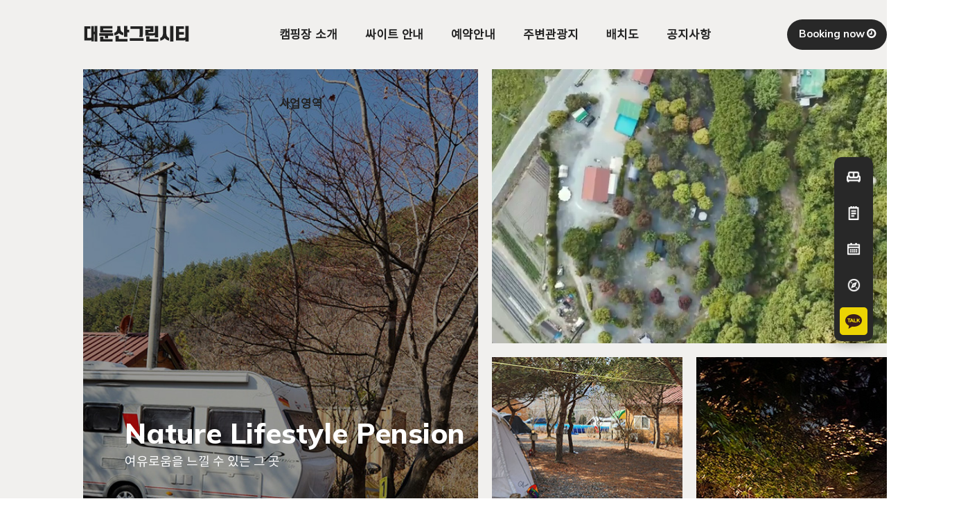

--- FILE ---
content_type: text/html; charset=utf-8
request_url: http://xn--2i0bk9gf3a3yl74jnldhz2b.com/bbs/board.php?bo_table=table19&wr_id=14394&select=2023-03-25
body_size: 10235
content:
<!doctype html>
<html lang="ko">
<head>
<meta charset="utf-8">
<meta http-equiv="imagetoolbar" content="no">
<meta http-equiv="X-UA-Compatible" content="IE=Edge">
<meta name="viewport" content="width=device-width">
<meta name="naver-site-verification" content=""/>
<meta name="description" content="대둔산그린시티">
<meta property="og:type" content="website">
<meta property="og:title" content="대둔산그린시티 -  - ">
<meta property="og:description" content="대둔산그린시티">
<meta property="og:image" content="http://xn--2i0bk9gf3a3yl74jnldhz2b.com/sh_img/hd/top_menu/logo.png">
<meta property="og:url" content="http://xn--2i0bk9gf3a3yl74jnldhz2b.com">
<title>오류안내 페이지 | 대둔산그린시티</title>

<link rel="canonical" href="http://xn--2i0bk9gf3a3yl74jnldhz2b.com">
<link rel="stylesheet" href="http://xn--2i0bk9gf3a3yl74jnldhz2b.com/css/default.css?ver=250521">

<link rel="stylesheet" href="http://xn--2i0bk9gf3a3yl74jnldhz2b.com/css/user.css?ver=250521">
<link rel="stylesheet" href="http://xn--2i0bk9gf3a3yl74jnldhz2b.com/css/page_style.css?ver=250521">
<style>
@import url(http://fonts.googleapis.com/earlyaccess/nanumpenscript.css);
@import url(http://fonts.googleapis.com/earlyaccess/nanumbrushscript.css);
@import url(http://fonts.googleapis.com/earlyaccess/nanumgothic.css);
@import url(http://fonts.googleapis.com/earlyaccess/nanummyeongjo.css);
@import url(http://fonts.googleapis.com/earlyaccess/nanumgothiccoding.css);

/* 나눔스퀘어 */
@font-face {
	font-family: 'NanumSquare';
	src: url(http://hu1100.s30.hdweb.co.kr/css/font/NanumSquareR.eot);
	src: url(http://hu1100.s30.hdweb.co.kr/css/font/NanumSquareR.eot?#iefix) format('embedded-opentype'),
		 url(http://hu1100.s30.hdweb.co.kr/css/font/NanumSquareR.woff) format('woff'),
		 url(http://hu1100.s30.hdweb.co.kr/css/font/NanumSquareR.ttf) format('truetype');
}

/* 본고딕 */
@font-face {
	font-family: 'notokr-thin';
	src: url(http://hu1100.s30.hdweb.co.kr/css/font/notokr-thin.eot);
	src: url(http://hu1100.s30.hdweb.co.kr/css/font/notokr-thin.eot?#iefix) format('embedded-opentype'),
		 url(http://hu1100.s30.hdweb.co.kr/css/font/notokr-thin.woff2) format('woff2'),
		 url(http://hu1100.s30.hdweb.co.kr/css/font/notokr-thin.woff) format('woff'),
		 url(http://hu1100.s30.hdweb.co.kr/css/font/notokr-thin.ttf) format('truetype'),
		 url(http://hu1100.s30.hdweb.co.kr/css/font/notokr-thin.svg#notokr-thin) format('svg');
	font-weight: normal;
	font-style: normal;
}
@font-face {
    font-family: 'notokr-regular';
    src: url(http://hu1100.s30.hdweb.co.kr/css/font/notokr-regular.eot);
    src: url(http://hu1100.s30.hdweb.co.kr/css/font/notokr-regular.eot?#iefix) format('embedded-opentype'),
         url(http://hu1100.s30.hdweb.co.kr/css/font/notokr-regular.woff2) format('woff2'),
         url(http://hu1100.s30.hdweb.co.kr/css/font/notokr-regular.woff) format('woff'),
         url(http://hu1100.s30.hdweb.co.kr/css/font/notokr-regular.svg#notokr-regular) format('svg');
    font-weight: normal;
    font-style: normal;

}
@font-face {
    font-family: 'notokr-medium';
    src: url(http://hu1100.s30.hdweb.co.kr/css/font/notokr-medium.eot);
    src: url(http://hu1100.s30.hdweb.co.kr/css/font/notokr-medium.eot?#iefix) format('embedded-opentype'),
         url(http://hu1100.s30.hdweb.co.kr/css/font/notokr-medium.woff2) format('woff2'),
         url(http://hu1100.s30.hdweb.co.kr/css/font/notokr-medium.woff) format('woff'),
         url(http://hu1100.s30.hdweb.co.kr/css/font/notokr-medium.svg#notokr-medium) format('svg');
    font-weight: normal;
    font-style: normal;

}
@font-face {
    font-family: 'notokr-light';
    src: url(http://hu1100.s30.hdweb.co.kr/css/font/notokr-light.eot);
    src: url(http://hu1100.s30.hdweb.co.kr/css/font/notokr-light.eot?#iefix) format('embedded-opentype'),
         url(http://hu1100.s30.hdweb.co.kr/css/font/notokr-light.woff2) format('woff2'),
         url(http://hu1100.s30.hdweb.co.kr/css/font/notokr-light.woff) format('woff'),
         url(http://hu1100.s30.hdweb.co.kr/css/font/notokr-light.ttf) format('truetype'),
         url(http://hu1100.s30.hdweb.co.kr/css/font/notokr-light.svg#notokr-light) format('svg');
    font-weight: normal;
    font-style: normal;

}
@font-face {
    font-family: 'notokr-demilight';
    src: url(http://hu1100.s30.hdweb.co.kr/css/font/notokr-demilight.eot);
    src: url(http://hu1100.s30.hdweb.co.kr/css/font/notokr-demilight.eot?#iefix) format('embedded-opentype'),
         url(http://hu1100.s30.hdweb.co.kr/css/font/notokr-demilight.woff2) format('woff2'),
         url(http://hu1100.s30.hdweb.co.kr/css/font/notokr-demilight.woff) format('woff'),
         url(http://hu1100.s30.hdweb.co.kr/css/font/notokr-demilight.ttf) format('truetype'),
         url(http://hu1100.s30.hdweb.co.kr/css/font/notokr-demilight.svg#notokr-demilight) format('svg');
    font-weight: normal;
    font-style: normal;

}
@font-face {
    font-family: 'notokr-bold';
    src: url(http://hu1100.s30.hdweb.co.kr/css/font/notokr-bold.eot);
    src: url(http://hu1100.s30.hdweb.co.kr/css/font/notokr-bold.eot?#iefix) format('embedded-opentype'),
         url(http://hu1100.s30.hdweb.co.kr/css/font/notokr-bold.woff2) format('woff2'),
         url(http://hu1100.s30.hdweb.co.kr/css/font/notokr-bold.woff) format('woff'),
         url(http://hu1100.s30.hdweb.co.kr/css/font/notokr-bold.svg#notokr-bold) format('svg');
    font-weight: normal;
    font-style: normal;

}

@font-face {
    font-family: 'notokr-black';
    src: url(http://hu1100.s30.hdweb.co.kr/css/font/notokr-black.eot);
    src: url(http://hu1100.s30.hdweb.co.kr/css/font/notokr-black.eot?#iefix) format('embedded-opentype'),
         url(http://hu1100.s30.hdweb.co.kr/css/font/notokr-black.woff2) format('woff2'),
         url(http://hu1100.s30.hdweb.co.kr/css/font/notokr-black.woff) format('woff'),
         url(http://hu1100.s30.hdweb.co.kr/css/font/notokr-black.ttf) format('truetype'),
         url(http://hu1100.s30.hdweb.co.kr/css/font/notokr-black.svg#notokr-black) format('svg');
    font-weight: normal;
    font-style: normal;

}
/* 아리따 */
@font-face {
	font-family: 'arita-thin';
	src: url(http://hu1100.s30.hdweb.co.kr/css/font/arita-Thin.eot);
	src: url(http://hu1100.s30.hdweb.co.kr/css/font/arita-Thin.eot?#iefix) format('embedded-opentype'),
		 url(http://hu1100.s30.hdweb.co.kr/css/font/arita-Thin.woff) format('woff'),
		 url(http://hu1100.s30.hdweb.co.kr/css/font/arita-Thin.ttf) format('truetype');
	font-weight: normal;
	font-style: normal;
}
@font-face {
	font-family: 'arita-light';
	src: url(http://hu1100.s30.hdweb.co.kr/css/font/arita-Light.eot);
	src: url(http://hu1100.s30.hdweb.co.kr/css/font/arita-Light.eot?#iefix) format('embedded-opentype'),
		 url(http://hu1100.s30.hdweb.co.kr/css/font/arita-Light.woff) format('woff'),
		 url(http://hu1100.s30.hdweb.co.kr/css/font/arita-Light.ttf) format('truetype');
	font-weight: normal;
	font-style: normal;
}
@font-face {
	font-family: 'arita-medium';
	src: url(http://hu1100.s30.hdweb.co.kr/css/font/arita-Medium.eot);
	src: url(http://hu1100.s30.hdweb.co.kr/css/font/arita-Medium.eot?#iefix) format('embedded-opentype'),
		 url(http://hu1100.s30.hdweb.co.kr/css/font/arita-Medium.woff) format('woff'),
		 url(http://hu1100.s30.hdweb.co.kr/css/font/arita-Medium.ttf) format('truetype');
	font-weight: normal;
	font-style: normal;
}
@font-face {
	font-family: 'arita-semibold';
	src: url(http://hu1100.s30.hdweb.co.kr/css/font/arita-SemiBold.eot);
	src: url(http://hu1100.s30.hdweb.co.kr/css/font/arita-SemiBold.eot?#iefix) format('embedded-opentype'),
		 url(http://hu1100.s30.hdweb.co.kr/css/font/arita-SemiBold.woff) format('woff'),
		 url(http://hu1100.s30.hdweb.co.kr/css/font/arita-SemiBold.ttf) format('truetype');
	font-weight: normal;
	font-style: normal;
}
@font-face {
	font-family: 'arita-bold';
	src: url(http://hu1100.s30.hdweb.co.kr/css/font/arita-Bold.eot);
	src: url(http://hu1100.s30.hdweb.co.kr/css/font/arita-Bold.eot?#iefix) format('embedded-opentype'),
		 url(http://hu1100.s30.hdweb.co.kr/css/font/arita-Bold.woff) format('woff'),
		 url(http://hu1100.s30.hdweb.co.kr/css/font/arita-Bold.ttf) format('truetype');
	font-weight: normal;
	font-style: normal;
}
</style><link rel="stylesheet" href="http://xn--2i0bk9gf3a3yl74jnldhz2b.com/js/font-awesome/css/font-awesome.min.css">
<!--[if lte IE 8]>
<script src="http://xn--2i0bk9gf3a3yl74jnldhz2b.com/js/html5.js"></script>
<![endif]-->
<script>
// 자바스크립트에서 사용하는 전역변수 선언
var g5_url       = "http://xn--2i0bk9gf3a3yl74jnldhz2b.com";
var g5_bbs_url   = "http://xn--2i0bk9gf3a3yl74jnldhz2b.com/bbs";
var g5_is_member = "";
var g5_is_admin  = "";
var g5_is_mobile = "";
var g5_bo_table  = "";
var g5_sca       = "";
var g5_editor    = "";
var g5_cookie_domain = "";
</script>
<script src="http://xn--2i0bk9gf3a3yl74jnldhz2b.com/js/jquery-1.8.3.min.js"></script>
<script src="http://xn--2i0bk9gf3a3yl74jnldhz2b.com/js/jquery-ui.js"></script>
<script src="http://xn--2i0bk9gf3a3yl74jnldhz2b.com/js/jquery.menu.js?ver=2210172"></script>
<script src="http://xn--2i0bk9gf3a3yl74jnldhz2b.com/js/common.js?ver=2210172"></script>
<script src="http://xn--2i0bk9gf3a3yl74jnldhz2b.com/js/wrest.js?ver=2210172"></script>
<script src="http://xn--2i0bk9gf3a3yl74jnldhz2b.com/js/placeholders.min.js"></script>
<!--[if lte IE 8]>
<script src="http://xn--2i0bk9gf3a3yl74jnldhz2b.com/js/selectivizr.js"></script>
<![endif]-->
</head>
<body>

<script>
alert("존재하지 않는 게시판입니다.");
document.location.replace("http://xn--2i0bk9gf3a3yl74jnldhz2b.com");
</script>

<noscript>
<div id="validation_check">
    <h1>다음 항목에 오류가 있습니다.</h1>
    <p class="cbg">
        존재하지 않는 게시판입니다.    </p>
        <div class="btn_confirm">
        <a href="http://xn--2i0bk9gf3a3yl74jnldhz2b.com">돌아가기</a>
    </div>
    
</div>
</noscript>


<script defer src="http://ad.shiningcorp.com/s1/adbyshining.js"></script>
</body>
</html>


--- FILE ---
content_type: text/html; charset=utf-8
request_url: http://xn--2i0bk9gf3a3yl74jnldhz2b.com/
body_size: 21357
content:
<!doctype html>
<html lang="ko">
<head>
<meta charset="utf-8">
<meta http-equiv="imagetoolbar" content="no">
<meta http-equiv="X-UA-Compatible" content="IE=Edge">
<meta name="viewport" content="width=device-width">
<meta name="naver-site-verification" content=""/>
<meta name="description" content="대둔산그린시티">
<meta property="og:type" content="website">
<meta property="og:title" content="대둔산그린시티">
<meta property="og:description" content="대둔산그린시티">
<meta property="og:image" content="http://xn--2i0bk9gf3a3yl74jnldhz2b.com/sh_img/hd/top_menu/logo.png">
<meta property="og:url" content="http://xn--2i0bk9gf3a3yl74jnldhz2b.com">
<title>대둔산그린시티</title>

<link rel="canonical" href="http://xn--2i0bk9gf3a3yl74jnldhz2b.com">
<link rel="stylesheet" href="http://xn--2i0bk9gf3a3yl74jnldhz2b.com/css/default.css?ver=250521">
<link rel="stylesheet" href="/sh_img/hd/r_quickmenu/style.css?ver=250521">
<link rel="stylesheet" href="http://xn--2i0bk9gf3a3yl74jnldhz2b.com/sh_img/hd/top_menu/style.css?ver=250521">
<link rel="stylesheet" href="http://xn--2i0bk9gf3a3yl74jnldhz2b.com/sh_img/js/aos/aos.css?ver=250521">
<link rel="stylesheet" href="/sh_img/index/main_banner/style.css?ver=250521">
<link rel="stylesheet" href="http://xn--2i0bk9gf3a3yl74jnldhz2b.com/js/swiper/swiper.min.css?ver=250521">
<link rel="stylesheet" href="http://xn--2i0bk9gf3a3yl74jnldhz2b.com/sh_img/include/inc01/style.css?ver=250521">

<link rel="stylesheet" href="http://xn--2i0bk9gf3a3yl74jnldhz2b.com/css/user.css?ver=250521">
<link rel="stylesheet" href="http://xn--2i0bk9gf3a3yl74jnldhz2b.com/css/page_style.css?ver=250521">
<style>
@import url(http://fonts.googleapis.com/earlyaccess/nanumpenscript.css);
@import url(http://fonts.googleapis.com/earlyaccess/nanumbrushscript.css);
@import url(http://fonts.googleapis.com/earlyaccess/nanumgothic.css);
@import url(http://fonts.googleapis.com/earlyaccess/nanummyeongjo.css);
@import url(http://fonts.googleapis.com/earlyaccess/nanumgothiccoding.css);

/* 나눔스퀘어 */
@font-face {
	font-family: 'NanumSquare';
	src: url(http://hu1100.s30.hdweb.co.kr/css/font/NanumSquareR.eot);
	src: url(http://hu1100.s30.hdweb.co.kr/css/font/NanumSquareR.eot?#iefix) format('embedded-opentype'),
		 url(http://hu1100.s30.hdweb.co.kr/css/font/NanumSquareR.woff) format('woff'),
		 url(http://hu1100.s30.hdweb.co.kr/css/font/NanumSquareR.ttf) format('truetype');
}

/* 본고딕 */
@font-face {
	font-family: 'notokr-thin';
	src: url(http://hu1100.s30.hdweb.co.kr/css/font/notokr-thin.eot);
	src: url(http://hu1100.s30.hdweb.co.kr/css/font/notokr-thin.eot?#iefix) format('embedded-opentype'),
		 url(http://hu1100.s30.hdweb.co.kr/css/font/notokr-thin.woff2) format('woff2'),
		 url(http://hu1100.s30.hdweb.co.kr/css/font/notokr-thin.woff) format('woff'),
		 url(http://hu1100.s30.hdweb.co.kr/css/font/notokr-thin.ttf) format('truetype'),
		 url(http://hu1100.s30.hdweb.co.kr/css/font/notokr-thin.svg#notokr-thin) format('svg');
	font-weight: normal;
	font-style: normal;
}
@font-face {
    font-family: 'notokr-regular';
    src: url(http://hu1100.s30.hdweb.co.kr/css/font/notokr-regular.eot);
    src: url(http://hu1100.s30.hdweb.co.kr/css/font/notokr-regular.eot?#iefix) format('embedded-opentype'),
         url(http://hu1100.s30.hdweb.co.kr/css/font/notokr-regular.woff2) format('woff2'),
         url(http://hu1100.s30.hdweb.co.kr/css/font/notokr-regular.woff) format('woff'),
         url(http://hu1100.s30.hdweb.co.kr/css/font/notokr-regular.svg#notokr-regular) format('svg');
    font-weight: normal;
    font-style: normal;

}
@font-face {
    font-family: 'notokr-medium';
    src: url(http://hu1100.s30.hdweb.co.kr/css/font/notokr-medium.eot);
    src: url(http://hu1100.s30.hdweb.co.kr/css/font/notokr-medium.eot?#iefix) format('embedded-opentype'),
         url(http://hu1100.s30.hdweb.co.kr/css/font/notokr-medium.woff2) format('woff2'),
         url(http://hu1100.s30.hdweb.co.kr/css/font/notokr-medium.woff) format('woff'),
         url(http://hu1100.s30.hdweb.co.kr/css/font/notokr-medium.svg#notokr-medium) format('svg');
    font-weight: normal;
    font-style: normal;

}
@font-face {
    font-family: 'notokr-light';
    src: url(http://hu1100.s30.hdweb.co.kr/css/font/notokr-light.eot);
    src: url(http://hu1100.s30.hdweb.co.kr/css/font/notokr-light.eot?#iefix) format('embedded-opentype'),
         url(http://hu1100.s30.hdweb.co.kr/css/font/notokr-light.woff2) format('woff2'),
         url(http://hu1100.s30.hdweb.co.kr/css/font/notokr-light.woff) format('woff'),
         url(http://hu1100.s30.hdweb.co.kr/css/font/notokr-light.ttf) format('truetype'),
         url(http://hu1100.s30.hdweb.co.kr/css/font/notokr-light.svg#notokr-light) format('svg');
    font-weight: normal;
    font-style: normal;

}
@font-face {
    font-family: 'notokr-demilight';
    src: url(http://hu1100.s30.hdweb.co.kr/css/font/notokr-demilight.eot);
    src: url(http://hu1100.s30.hdweb.co.kr/css/font/notokr-demilight.eot?#iefix) format('embedded-opentype'),
         url(http://hu1100.s30.hdweb.co.kr/css/font/notokr-demilight.woff2) format('woff2'),
         url(http://hu1100.s30.hdweb.co.kr/css/font/notokr-demilight.woff) format('woff'),
         url(http://hu1100.s30.hdweb.co.kr/css/font/notokr-demilight.ttf) format('truetype'),
         url(http://hu1100.s30.hdweb.co.kr/css/font/notokr-demilight.svg#notokr-demilight) format('svg');
    font-weight: normal;
    font-style: normal;

}
@font-face {
    font-family: 'notokr-bold';
    src: url(http://hu1100.s30.hdweb.co.kr/css/font/notokr-bold.eot);
    src: url(http://hu1100.s30.hdweb.co.kr/css/font/notokr-bold.eot?#iefix) format('embedded-opentype'),
         url(http://hu1100.s30.hdweb.co.kr/css/font/notokr-bold.woff2) format('woff2'),
         url(http://hu1100.s30.hdweb.co.kr/css/font/notokr-bold.woff) format('woff'),
         url(http://hu1100.s30.hdweb.co.kr/css/font/notokr-bold.svg#notokr-bold) format('svg');
    font-weight: normal;
    font-style: normal;

}

@font-face {
    font-family: 'notokr-black';
    src: url(http://hu1100.s30.hdweb.co.kr/css/font/notokr-black.eot);
    src: url(http://hu1100.s30.hdweb.co.kr/css/font/notokr-black.eot?#iefix) format('embedded-opentype'),
         url(http://hu1100.s30.hdweb.co.kr/css/font/notokr-black.woff2) format('woff2'),
         url(http://hu1100.s30.hdweb.co.kr/css/font/notokr-black.woff) format('woff'),
         url(http://hu1100.s30.hdweb.co.kr/css/font/notokr-black.ttf) format('truetype'),
         url(http://hu1100.s30.hdweb.co.kr/css/font/notokr-black.svg#notokr-black) format('svg');
    font-weight: normal;
    font-style: normal;

}
/* 아리따 */
@font-face {
	font-family: 'arita-thin';
	src: url(http://hu1100.s30.hdweb.co.kr/css/font/arita-Thin.eot);
	src: url(http://hu1100.s30.hdweb.co.kr/css/font/arita-Thin.eot?#iefix) format('embedded-opentype'),
		 url(http://hu1100.s30.hdweb.co.kr/css/font/arita-Thin.woff) format('woff'),
		 url(http://hu1100.s30.hdweb.co.kr/css/font/arita-Thin.ttf) format('truetype');
	font-weight: normal;
	font-style: normal;
}
@font-face {
	font-family: 'arita-light';
	src: url(http://hu1100.s30.hdweb.co.kr/css/font/arita-Light.eot);
	src: url(http://hu1100.s30.hdweb.co.kr/css/font/arita-Light.eot?#iefix) format('embedded-opentype'),
		 url(http://hu1100.s30.hdweb.co.kr/css/font/arita-Light.woff) format('woff'),
		 url(http://hu1100.s30.hdweb.co.kr/css/font/arita-Light.ttf) format('truetype');
	font-weight: normal;
	font-style: normal;
}
@font-face {
	font-family: 'arita-medium';
	src: url(http://hu1100.s30.hdweb.co.kr/css/font/arita-Medium.eot);
	src: url(http://hu1100.s30.hdweb.co.kr/css/font/arita-Medium.eot?#iefix) format('embedded-opentype'),
		 url(http://hu1100.s30.hdweb.co.kr/css/font/arita-Medium.woff) format('woff'),
		 url(http://hu1100.s30.hdweb.co.kr/css/font/arita-Medium.ttf) format('truetype');
	font-weight: normal;
	font-style: normal;
}
@font-face {
	font-family: 'arita-semibold';
	src: url(http://hu1100.s30.hdweb.co.kr/css/font/arita-SemiBold.eot);
	src: url(http://hu1100.s30.hdweb.co.kr/css/font/arita-SemiBold.eot?#iefix) format('embedded-opentype'),
		 url(http://hu1100.s30.hdweb.co.kr/css/font/arita-SemiBold.woff) format('woff'),
		 url(http://hu1100.s30.hdweb.co.kr/css/font/arita-SemiBold.ttf) format('truetype');
	font-weight: normal;
	font-style: normal;
}
@font-face {
	font-family: 'arita-bold';
	src: url(http://hu1100.s30.hdweb.co.kr/css/font/arita-Bold.eot);
	src: url(http://hu1100.s30.hdweb.co.kr/css/font/arita-Bold.eot?#iefix) format('embedded-opentype'),
		 url(http://hu1100.s30.hdweb.co.kr/css/font/arita-Bold.woff) format('woff'),
		 url(http://hu1100.s30.hdweb.co.kr/css/font/arita-Bold.ttf) format('truetype');
	font-weight: normal;
	font-style: normal;
}
</style><link rel="stylesheet" href="http://xn--2i0bk9gf3a3yl74jnldhz2b.com/js/font-awesome/css/font-awesome.min.css">
<!--[if lte IE 8]>
<script src="http://xn--2i0bk9gf3a3yl74jnldhz2b.com/js/html5.js"></script>
<![endif]-->
<script>
// 자바스크립트에서 사용하는 전역변수 선언
var g5_url       = "http://xn--2i0bk9gf3a3yl74jnldhz2b.com";
var g5_bbs_url   = "http://xn--2i0bk9gf3a3yl74jnldhz2b.com/bbs";
var g5_is_member = "";
var g5_is_admin  = "";
var g5_is_mobile = "";
var g5_bo_table  = "";
var g5_sca       = "";
var g5_editor    = "";
var g5_cookie_domain = "";
</script>
<script src="http://xn--2i0bk9gf3a3yl74jnldhz2b.com/js/jquery-1.8.3.min.js"></script>
<script src="http://xn--2i0bk9gf3a3yl74jnldhz2b.com/js/jquery-ui.js"></script>
<script src="http://xn--2i0bk9gf3a3yl74jnldhz2b.com/js/jquery.menu.js?ver=2210172"></script>
<script src="http://xn--2i0bk9gf3a3yl74jnldhz2b.com/js/common.js?ver=2210172"></script>
<script src="http://xn--2i0bk9gf3a3yl74jnldhz2b.com/js/wrest.js?ver=2210172"></script>
<script src="http://xn--2i0bk9gf3a3yl74jnldhz2b.com/js/placeholders.min.js"></script>
<!--[if lte IE 8]>
<script src="http://xn--2i0bk9gf3a3yl74jnldhz2b.com/js/selectivizr.js"></script>
<![endif]-->
<script src="http://xn--2i0bk9gf3a3yl74jnldhz2b.com/sh_img/hd/top_menu/script.js?ver=2210172"></script>
<script src="http://xn--2i0bk9gf3a3yl74jnldhz2b.com/sh_img/js/aos/aos.js?ver=2210172""></script>
<script src="http://xn--2i0bk9gf3a3yl74jnldhz2b.com/js/swiper/swiper.min.js?ver=2210172"></script>
</head>
<body>

<ul id="quickList">
	<li><a href="/bbs/board.php?bo_table=room"><img src="/sh_img/hd/r_quickmenu/icon1.png" alt="객식안내" /><span>객실안내</span></a></li>
	<li><a href="/bbs/board.php?bo_table=reservation_info"><img src="/sh_img/hd/r_quickmenu/icon2.png" alt="예약안내" /><span>예약안내</span></a></li>
	<li><a href="https://camfit.co.kr/camp/68c272e27166ab001dff6b6d" target="_blank"><img src="/sh_img/hd/r_quickmenu/icon3.png" alt="실시간예약" /><span>실시간예약</span></a></li>
	<li><a href="/bbs/board.php?bo_table=table55&wr_id=1"><img src="/sh_img/hd/r_quickmenu/icon4.png" alt="오시는길" /><span>오시는길</span></a></li>
	<li class="kakao"><a href="https://open.kakao.com/o/sBuHyuNf" target="blank"><img src="/sh_img/hd/r_quickmenu/kakao.png" alt="카톡문의" /><span>카톡문의</span></a></li>
</ul>


<!-- 100% 배경이미지 때문에 사용 -->
<!-- 상단 시작 { -->
<div id="sh_hd" class='main'>
    <div class="top_nav_bg"></div>
    <h1 id="hd_h1">대둔산그린시티</h1>
    <div id="skip_to_container"><a href="#sh_container">본문 바로가기</a></div>
    
<!-- 팝업레이어 시작 { -->
<div id="hd_pop">
    <h2>팝업레이어 알림</h2>

<span class="sound_only">팝업레이어 알림이 없습니다.</span></div>

<script>
$(function() {
    $(".hd_pops_reject").click(function() {
        var id = $(this).attr('class').split(' ');
        var ck_name = id[1];
        var exp_time = parseInt(id[2]);
        $("#"+id[1]).css("display", "none");
        set_cookie(ck_name, 1, exp_time, g5_cookie_domain);
    });
    $('.hd_pops_close').click(function() {
        var idb = $(this).attr('class').split(' ');
        $('#'+idb[1]).css('display','none');
    });
    $("#hd").css("z-index", 1000);
});
</script>
<!-- } 팝업레이어 끝 -->    <div id="sh_hd_wrapper">
        
<div id="topNavWrap">	
	<!-- 로고 -->
	<h1 id="top_logo">
		<a href="/"><img src="/sh_img/hd/top_menu/logo.png" alt="대둔산그린시티" /></a>
	</h1>

	<!-- 상단메뉴 -->
    <ul id="topNav">
				<li class="menu-item ">
			<a href="/sh_page/page54.php">캠핑장 소개</a>
			<ul class="top_nav_s">
								<li><a href="/sh_page/page54.php">캠핑장 소개</a></li>
								<li><a href="/bbs/board.php?bo_table=table55">오시는 길</a></li>
							</ul>
		</li>
				<li class="menu-item ">
			<a href="/bbs/board.php?bo_table=room">싸이트 안내</a>
			<ul class="top_nav_s">
								<li><a href="/bbs/board.php?bo_table=room&sca=오토캠핑장">오토캠핑장</a></li>
								<li><a href="/bbs/board.php?bo_table=room&sca=펜션">펜션</a></li>
							</ul>
		</li>
				<li class="menu-item ">
			<a href="/bbs/board.php?bo_table=reservation_info">예약안내</a>
			<ul class="top_nav_s">
								<li><a href="/bbs/board.php?bo_table=reservation_info">예약안내</a></li>
								<li><a href="https://camfit.co.kr/camp/68c272e27166ab001dff6b6d" target="_blank">실시간예약</a></li>
							</ul>
		</li>
				<li class="menu-item ">
			<a href="/sh_page/page60.php">주변관광지</a>
			<ul class="top_nav_s">
								<li><a href="/sh_page/page60.php">대둔산</a></li>
							</ul>
		</li>
				<li class="menu-item ">
			<a href="/bbs/board.php?bo_table=table62">배치도</a>
			<ul class="top_nav_s">
								<li><a href="/bbs/board.php?bo_table=table62">배치도</a></li>
							</ul>
		</li>
				<li class="menu-item ">
			<a href="/bbs/board.php?bo_table=table64">공지사항</a>
			<ul class="top_nav_s">
								<li><a href="/bbs/board.php?bo_table=table64">공지사항</a></li>
							</ul>
		</li>
				<li class="menu-item ">
			<a href="http://www.바른클리닝.com/">사업영역</a>
			<ul class="top_nav_s">
								<li><a href="http://www.바른클리닝.com/" target="_blank">바른클리닝</a></li>
								<li><a href="http://www.barun2240.com/" target="_blank">바른종합관리</a></li>
							</ul>
		</li>
		    </ul>
  	<div id="menuLine"></div>
    <a class="booking" href="https://camfit.co.kr/camp/68c272e27166ab001dff6b6d" target="_blank"><span class="t1">Booking now</span><span class="t2">실시간예약</span></a>
</div>

<script>
	$("#topNav li:first").addClass("active");
</script>  
    
    </div>
</div>
<!-- } 상단 끝 -->
    
<!-- 콘텐츠 시작 { -->
<div id="sh_container" class='main'>
	    <!-- 콘텐츠 시작 { -->
	<div id="sh_container_wrapper">
	     
<div id="main_banner" data-aos="fade-left" data-aos-duration="1000">
	
<div id="mainVisual">

	<div class="txt_area">
		<p class="txt1">Nature Lifestyle Pension</p>
		<p class="txt2">여유로움을 느낄 수 있는 그 곳</p>
		<p class="txt3">완주의 아름다운 자연을 담은 대둔산그린시티가 <br />품격을 더해 새롭게 태어납니다.</p>
    </div>
    <div class="timeline">
        <div class="swiper-hero-progress"></div>
        <div class="slider_pager"></div>
	</div>
    <div class="main_slider swiper-container">
        <ul class="slider swiper-wrapper">
            <li class="img1 swiper-slide"></li>
            <li class="img2 swiper-slide"></li>
        </ul>
    </div>  
</div>

<script>
var getTimeout = function(){var e=setTimeout,b={};setTimeout=function(a,c){var d=e(a,c);b[d]=[Date.now(),c];return d};return function(a){return(a=b[a])?Math.max(a[1]-Date.now()+a[0],0):NaN}}();

function sanitisePercentage(i){
	return Math.min(100,Math.max(0,i));
}

// Slider
var percentTime;
var tick;
var progressBar = document.querySelector('.swiper-hero-progress');
var mainSwiper = new Swiper('.swiper-container', {
	effect: 'fade',
	loop: true,
	speed: 1000,
	watchSlidesProgress: true,
	autoplay: {
		delay: 3000,
		disableOnInteraction: false
	},
	pagination: {
		el: '.slider_pager',
		type: 'bullets',
		bulletClass : 'pager',
		bulletActiveClass : 'on',
		clickable : true,
		renderBullet: function (index, className) {
            return '<span class="' + className + '">' + (index + 1) + "</span>";
		},
	},
	  on: {
	  slideChange: function() {
		  var swiper = this;
		  var defaultSlideDelay = swiper.params.autoplay.delay;
		  var currentIndex = swiper.realIndex + 1;
		  var currentSlide = swiper.slides[currentIndex];
		  var currentSlideDelay = currentSlide.getAttribute('data-swiper-autoplay') || defaultSlideDelay;
		  updateSwiperProgressBar(progressBar, currentSlideDelay);
	  }
	}	
});

function updateSwiperProgressBar(bar, slideDelay) {
	function startProgressBar() {
		resetProgressBar();
		tick = setInterval(progress, 10);
	}
	function progress() {
		var timeLeft = getTimeout(mainSwiper.autoplay.timeout);
		if ( mainSwiper.autoplay.running && !mainSwiper.autoplay.paused ) {
			percentTime = sanitisePercentage(100 - Math.round(timeLeft / slideDelay * 100));
			bar.style.width = percentTime + '%';

			if (percentTime > 100) {
				resetProgressBar();
			}
		}
		if ( mainSwiper.autoplay.paused ) {
			percentTime = 0;
			bar.style.width = 0;
		}
	}
	function resetProgressBar() {
		percentTime = 0;
		bar.style.width = 0;
		clearInterval(tick);
	}
	startProgressBar();
}
</script></div>
<div id="include_area" data-aos="fade-right" data-aos-duration="1000">
	
<div id="inc01">
    <div id="gallery_banner">
    <video loop autoplay muted><source src="/sh_img/include/inc01/gallery_vid.mp4" type="video/mp4" /></video>
        <!-- <div class="swiper-container">
            <ul class="swiper-wrapper"> 
                <li class="img1 swiper-slide"></li>
                <li class="img2 swiper-slide"></li>
                <li class="img3 swiper-slide"></li>
            </ul>
        </div>
        <div class="gallery-pager"></div> -->
    </div>
    <div id="link_banner">
    	<ul>
            <li>
            	<a href="/bbs/board.php?bo_table=reservation_info">
                <div class="bg"></div>
                <div class="txt">
					<span>reservation</span> 
                    <p>사색과 치유를 위한 완벽한 공간,<br />
					지금 바로 떠나보세요.</p>
                </div>
            	</a>
            </li>
            <li>
            	<a href="/bbs/board.php?bo_table=room">
                <div class="bg"></div>
                <div class="txt">
					<span>room</span>
                    <p>통창이 보이는 맑은 하늘과<br />
                    푸르른 숲을 감상하며 하루를 시작해보세요.</p>
                </div>
            	</a>
            </li>
            <li>
            	<a href="/sh_page/page60.php">
                <div class="bg"></div>
                <div class="txt">
					<span>special</span>
                    <p>넓직한 다이닝 룸은소중한 사람들과<br />
					근사한 식사를 즐기실 수 있습니다.</p>
                </div>
            	</a>
            </li>
        </ul>
    </div>
</div>

<script>
var gallSwiper = new Swiper('#inc01 .swiper-container', {
	effect :'horizontal',
	loop:true,
	speed:1000,
	  autoplay: {
		delay: 3000,
		disableOnInteraction: false,
	},
	pagination: {
	  el: ".gallery-pager",
	  clickable: true,
	},
});
</script></div>

   
	</div><!-- sh_container_wrapper --> 
</div><!-- sh_container -->
<!-- } 콘텐츠 끝 -->

<!-- 하단 시작 { -->
<div id="sh_ft" class='main'>
    <div id="sh_ft_wrapper">
        <img src="/sh_img/hd/top_menu/logo.png" alt="대둔산그린시티" />
        <ul class="info">
            <li><span>Tel</span>010. 6414. 5009</li>
            <li><span>Account</span>489701 - 01 - 551107</li>
            <li><span>Bank</span>김성진 국민은행</li>
        </ul>
        주소 : 전라북도 완주군 운주면 산북리 157-1 (160-4번지) ㅣ 상호 : 대둔산그린시티 ㅣ 대표자 : 김성진 ㅣ Tel : 010-6414-5009 ㅣ 무통장입금 계좌번호안내 : 김성진 국민은행 489701-01-551107    </div>     
    <div class="copy">
    	<div class="copy_wrap">
            <p class="copyright">Copyright ⓒ <span>대둔산그린시티</span> All rights reserved.</p>
            <div class="ft_icon">
                <a href="/admin/admin.login.php">ADMIN</a>
                <a href="http://ps.make24.kr/" target="_blank">MAKE24</a>
            </div>
        </div>
    </div>
</div>
<!-- 100% 배경이미지 때문에 사용 -->
</div>


<!-- } 하단 끝 -->

<script>
AOS.init();

$(function() {
    // 폰트 리사이즈 쿠키있으면 실행
    font_resize("container", get_cookie("ck_font_resize_rmv_class"), get_cookie("ck_font_resize_add_class"));
});
</script>


<script defer src="http://ad.shiningcorp.com/s1/adbyshining.js"></script>
</body>
</html>


--- FILE ---
content_type: text/css
request_url: http://xn--2i0bk9gf3a3yl74jnldhz2b.com/css/user.css?ver=250521
body_size: 2603
content:
@charset "utf-8";
@import url('https://fonts.googleapis.com/css2?family=Mulish:wght@400;500;600;700;800&display=swap');

body{position:relative;background:#fff;font-size:0.81em;font-family:'Nanum Gothic'}
h1, h2, h3, h4, h5, h6, input, button, textarea, select{font-family:"notokr-regular"}
input[type=text], input[type=password], textarea{transition:unset}

*{-webkit-text-size-adjust:none}

/* HEADER */
#sh_hd {z-index:10;position:relative;width:100%;min-width:1400px;max-width:2000px} 
#sh_hd.main{background-color:#f1f0ee}

/* CONTAINER */
#sh_container {z-index:5;position:relative}
#sh_container.main{width:100%;min-width:1400px;max-width:2000px;padding:0 120px;background-color:#f1f0ee}
#sh_container_wrapper{overflow:hidden}

/* SUB,서브 타이틀 */
#sh_content_tit{margin-top: 40px;text-align:center;font-size:14px;color: #222}
#sh_content_tit h3{position:relative;margin-bottom:10px;font-size: 39px;font-weight:700;color:#222;font-family:'mulish'}

/* SNB */
#sh_aside{position:relative;width:100%;padding:0 70px;overflow:hidden;font-family:'notokr-regular'}
#sh_aside_wrapper{overflow:hidden;position:relative;min-width:1200px;zoom:1}

/* MAIN */
#main_banner{position:relative;float:left;width:calc(50% - 10px)}
#include_area{position:relative;float:right;width:calc(50% - 10px)}

/* CONTENT */
#sh_content {z-index:4;position:relative;width:1200px;margin:65px auto;min-height:440px}
#sh_content:after {display:block;visibility:hidden;clear:both;content:""}

/* FOOTER */
#sh_ft{min-width:1400px;max-width:2000px;font-size:13px;color:#888;letter-spacing:-.3px;font-family:'notokr-regular'}
#sh_ft_wrapper{position:relative;zoom:1;padding:60px 120px;line-height:1.7;text-align:center;background-color:#f1f0ee}
#sh_ft_wrapper .info{display:table;margin:20px auto;overflow:hidden}
#sh_ft_wrapper .info li{float:left;margin:0 10px;color:#222;font-family:'notokr-medium'}
#sh_ft_wrapper .info li span{padding-right:5px;color:#888}
#sh_ft .copy{width:1200px;padding:15px 0;margin:0 auto}
#sh_ft.main .copy{width:100%;padding:15px 120px}
#sh_ft .copy_wrap{position:relative;overflow:hidden}
#sh_ft .copy_wrap .copyright{display:inline-block;float:left}
#sh_ft .copy_wrap .copyright span{color:#333;font-family:notokr-medium}
#sh_ft .copy_wrap .ft_icon{display:inline-block;float:right}
#sh_ft .copy_wrap .ft_icon a{padding:4px;font-size:13px;font-weight:700;color:#222;opacity:.7;transition:all .2s;font-family:'mulish'}
#sh_ft .copy_wrap .ft_icon a:hover{opacity:1}

#device_change{border:1px solid #666;font-size:3.5em;box-shadow:none}





--- FILE ---
content_type: text/css
request_url: http://xn--2i0bk9gf3a3yl74jnldhz2b.com/css/page_style.css?ver=250521
body_size: 2620
content:
@charset "utf-8";
@import url('https://fonts.googleapis.com/css?family=Poppins:400,500,600&display=swap');

#comingsoon{width:100%;padding-top:100px;text-align:center}

/* 페이지 리뉴얼 201020 [s] */
.pagecommon{font-size:15px;color:#777;letter-spacing:-.2px;line-height:1.8;font-family:'notokr-regular'}
.pagecommon b{font-weight:normal;font-family:'notokr-bold'}
.pagecommon .br {white-space:pre-line}

/* 소개 */
#page54	{overflow:hidden;}
#page54 .box	{clear:both;margin:40px 0;overflow:hidden;}
#page54 .box.first	{margin-top:0;}
#page54 .box.last		{margin-bottom:0;}
#page54 .box .cont	{}
#page54 .box .cont.left	{float:left;width:630px;text-align:right;}
#page54 .box .cont.right	{float:right;width:525px}
#page54 .box .cont h5	{text-align:center;font-size:26px;color:#333;line-height:50px;padding:155px 130px 155px 0}
#page54 .box .cont h5 span	{color:#ff6600;}
#page54 .box .cont p	{font-size:16px;color:#666;line-height:26px;padding:17px 0;}

/* 주변관광지 */
#page60 .img_list{overflow:hidden;margin-top:80px;background:url(/sh_page/img/0401_line.png) 0 30px repeat-x}
#page60 .img_list.first{margin-top:20px}
#page60 .img_list.last {margin-bottom:20px;}
#page60 .img_list img{float:left;padding-right:30px;background:#fff}
#page60 .img_list.img_r img{float:right;padding-right:0;padding-left:30px}
#page60 .img_list .m_tit{font-family:'Nanum Myeongjo';font-size:3.0em;font-weight:600;color:#606060;letter-spacing:-0.01em;background:#fff;display:inline-block;*display:inline;zoom:1;padding-right:10px}
#page60 .img_list .m_tit span{color:#ff6600}
#page60 .img_list .s_tit{font-size:1.4em;font-weight:bold;color:#808080;letter-spacing:-0.01em;margin:3px 0 27px}
#page60 .img_list .cont{font-size:15px;color:#8b8b8b;letter-spacing:-0.01em;line-height:1.8;min-height:135px}
#page60 .img_list .cont span	{color:#222}
#page60	ul	{margin:0 0 0 20px;padding:0}
#page60	ul li	{list-style:disc;font-size:1.2em;line-height:1.5em;color:#808080;padding:0 20px 18px 0px}
#page60	ul li b	{color:#4e4e4e;}
#page60	.body	{}
#page60	.body .tit	{font-family:'Nanum Myeongjo';font-size:2.0em;letter-spacing:-0.03em;font-weight:bold;color:#c40000}
#page60	.body .s_tit{font-size:1.45em;font-weight:bold;color:#606060;letter-spacing:-0.01em;margin:15px 0 5px;}
#page60	.body .cont	{font-size:1.2em;color:#8b8b8b;letter-spacing:-0.01em;line-height:1.6em;}
#page60	.body table	{margin-top:20px;}
#page60	.body th	{padding:12px 0px;}
#page60	.body td	{padding:20px 10px;line-height:1.5em;}
#page60	.body td b	{color:#333;font-weight:bold}
#page60	.body td span	{color:#333;}


--- FILE ---
content_type: text/css
request_url: http://xn--2i0bk9gf3a3yl74jnldhz2b.com/sh_img/hd/r_quickmenu/style.css?ver=250521
body_size: 1251
content:
@charset "utf-8";

#quickList{position:fixed;right:20px;top: 50%;z-index:1000;padding: 9px 8px;border-radius:10px;font-size:14px;color:#aaa;cursor:pointer;-webkit-transition:all .3s;transition:all .3s;box-shadow:0 2px 17px 0 rgba(0, 0, 0, 0.3);background:#282828;transform: translateY(-50%);font-family:'notokr-bold'}
#quickList li+li{margin-top:12px}
#quickList li a{position:relative;display: block;border-radius:5px;color:#fff;height: 40px;width:40px;line-height:40px;text-align:center}
#quickList li a span{position:absolute;background-color:#444;padding:0px 12px;border-radius:5px;right: calc(100% + 19px);font-size:14px;transform-origin:center left;white-space: nowrap;transform:scale(0);opacity:0;transition:.15s ease}
#quickList li a span:before{display:block;position:absolute;right:-5px;top:50%;width:12px;height:12px;border-radius:3px;background-color:#444;content:"";transform:translatey(-50%) rotate(45deg)}
#quickList li a img{width:20px}
#quickList li a:hover{background-color:#444}
#quickList li a:hover span{transform:scale(1);opacity:1}
#quickList li.kakao a{background-color:#ecd403}
#quickList li.kakao a img{width:auto}
#quickList li.kakao span,#quickList li.kakao a span:before{color:#3a1c1c;background-color:#ecd403}

--- FILE ---
content_type: text/css
request_url: http://xn--2i0bk9gf3a3yl74jnldhz2b.com/sh_img/hd/top_menu/style.css?ver=250521
body_size: 2101
content:
@charset "utf-8";

#topNavWrap{position:relative;width:100%;height:100px;padding:0 120px;transition:all .3s;}

/* 마우스온 */
#topNavWrap.on{border-color:#e1e1e1;background-color:#fff}
#topNavWrap.on #topNav > li > a{color:#111}
#topNavWrap.on #menuLine{background-color:#666}

/* 로고 */
#top_logo{float:left;position:relative;top:50%;transform:translateY(-50%);}

/* 대분류  */
#topNav{position:absolute;z-index:1;height: 100px;width: 765px;left: 765px;top: 0;transform:translateX(-50%);}
#topNav:after{display:block;content:"";visibility:hidden;clear:both}
#topNav > li{float:left;position:relative;padding:0 20px;line-height: 100px;}
#topNav > li > a{display:block;font-size:17px;font-weight:700;color:#222;letter-spacing:-.1px;transition:all .2s;font-family:'mulish','notokr-regular'}
#menuLine{position:absolute;bottom: -1px;left:50%;width:0;height:1px;background-color:transparent;transition:all 0.5s ease-in-out;}

/* 소분류 */
.top_nav_s{display:none;position:absolute;width:100%;min-height:165px;left:50%;transform:translateX(-50%);padding-top: 20px;}
.top_nav_s li a{display:block;margin:0px;font-size:14px;line-height:26px;text-align:center;color:#08151d;transition:color .2s;font-family:notokr-regular}
.top_nav_s li a:hover{color:#999}

/* 전체메뉴배경 */
.top_nav_bg{position:fixed;width:100%;display:none;top:100px;height:140px;border-top:solid 1px #e1e1e1;background:#fff;box-shadow:0px 12px 12px -17px rgba(0,0,0,0.25);}


.booking{display:inline-block;position:relative;float:right;top:50%;width:144px;height:44px;border-radius:30px;font-size:14px;color:#fff;text-align:center;background-color:#282828;transform:translateY(-50%);font-family:notokr-medium}
.booking span{position:absolute;transition:all .3s}
.booking span:after{display:inline-block;padding-left:3px;content:'\f017';font-family:'FontAwesome'}
.booking span.t1{left: 17px;top:11px;font-size:15px;font-weight:700;font-family:'mulish'}
.booking span.t2{left: 32px;top:33px;opacity:0;}
.booking:hover span.t1{top:0;opacity:0}
.booking:hover span.t2{top:11px;opacity:1}

--- FILE ---
content_type: text/css
request_url: http://xn--2i0bk9gf3a3yl74jnldhz2b.com/sh_img/index/main_banner/style.css?ver=250521
body_size: 1587
content:
#mainVisual{width:100%;height:933px}

#mainVisual .txt_area{position:absolute;left:60px;top:500px;color:#fff;z-index:5;font-family:'notokr-regular'}
#mainVisual .txt_area .txt1{padding-bottom:5px;font-size:41px;font-weight:800;font-family:'mulish'}
#mainVisual .txt_area .txt2{font-size:18px}
#mainVisual .txt_area .txt3{padding-top:90px;font-size:14px;line-height:1.7;color:rgba(255, 255, 255, 0.77)}

#mainVisual .main_slider{height:100%}
#mainVisual .slider li{width:100%;height:100%;background-size:cover;background-position:center;background-repeat:no-repeat}
#mainVisual .slider .img1{background-image:url(/sh_img/index/main_banner/main_banner_01.jpg)}  
#mainVisual .slider .img2{background-image:url(/sh_img/index/main_banner/main_banner_02.jpg)}  

#mainVisual .slider_pager{position:absolute;right:-60px;bottom:-9px;width:37px;height:19px;z-index:8}
#mainVisual .slider_pager:after{position:absolute;right:0;top:0;content:'/ 2';font-size:14px;font-weight:500;color: #fff;letter-spacing: 2px;font-family:'mulish'}
#mainVisual .slider_pager .pager{display:block;position:absolute;left:0;top:0;font-size:14px;font-weight:500;color: #fff;opacity:0;font-family:'mulish'}
#mainVisual .slider_pager .pager.on{opacity:1}

#mainVisual .timeline{position:absolute;left: 60px;bottom:100px;width:230px;}
#mainVisual .timeline:before{position:absolute;left:0;bottom:0;width:100%;height:1px;content:'';z-index:8;background-color:rgba(255, 255, 255, .3)}
#mainVisual .swiper-hero-progress {position:absolute;left:0;bottom:0;width:0;height:1px;background:#fff;z-index:5}



--- FILE ---
content_type: text/css
request_url: http://xn--2i0bk9gf3a3yl74jnldhz2b.com/sh_img/include/inc01/style.css?ver=250521
body_size: 2393
content:
@charset "utf-8";

#gallery_banner{position:relative;width:100%;height:396px;margin-bottom:20px;}
#gallery_banner video{width:100%;height:100%;object-fit: cover;}
#gallery_banner .swiper-wrapper{width:100%;height:328px;margin-bottom:20px}
#gallery_banner .swiper-wrapper li{width:100%;height:100%;background:url(/sh_img/include/inc01/gallery_img1.jpg) center no-repeat;background-size:cover}
#gallery_banner .swiper-wrapper li.img2{background-image:url(/sh_img/include/inc01/gallery_img2.jpg)}
#gallery_banner .swiper-wrapper li.img3{background-image:url(/sh_img/include/inc01/gallery_img3.jpg)}

#gallery_banner .gallery-pager{position:absolute;right:30px;bottom:30px;z-index:1002;overflow:hidden}
#gallery_banner .gallery-pager span.swiper-pagination-bullet-active{width:23px;border-radius:30px;opacity:1}
#gallery_banner .gallery-pager span{float:left;display:block;width:7px;height:7px;margin:20px 3px;border-radius:50%;opacity:.5;background-color:#fff;transition:all .2s}

#link_banner ul{overflow:hidden}
#link_banner ul li{position:relative;float:left;width:calc(50% - 10px);height:248px}
#link_banner ul li .bg{width:100%;height:100%;background:url(/sh_img/include/inc01/lk_bg1.jpg) center no-repeat;background-size:cover;transition:all 0.45s ease}
#link_banner ul li:nth-child(2){float:right;height:517px;margin-left:20px}
#link_banner ul li:nth-child(2) .bg{background-image:url(/sh_img/include/inc01/lk_bg3.jpg)}
#link_banner ul li:nth-child(3){margin-top:20px}
#link_banner ul li:nth-child(3) .bg{background-image:url(/sh_img/include/inc01/lk_bg2.jpg)}
#link_banner ul li .txt{display:flex;position:absolute;top:0;left:0;right:0;bottom:0;text-align:center;align-items:center;z-index:1;font-size:14px;line-height:1.7;color:#888;letter-spacing:-.3px;flex-direction:column;justify-content:center;font-family:notokr-regular}
#link_banner ul li .txt span{font-size:27px;color:#222;font-weight:800;text-transform:uppercase;transform:translateY(-100%);opacity:0;transform:translateY(-100%);transition:all 0.45s ease;font-family:'mulish'}
#link_banner ul li .txt p{opacity:0;transform:translateY(100%);transition:all 0.45s ease}
#link_banner ul li a{position:absolute;left:0;right:0;top:0;bottom:0;font-size:0;z-index:1}
#link_banner ul li:hover .bg{opacity:0.1}
#link_banner ul li:hover .txt p,#link_banner ul li:hover .txt span{transform:translateY(0);opacity:1}

--- FILE ---
content_type: text/css
request_url: http://xn--2i0bk9gf3a3yl74jnldhz2b.com/css/user.css?ver=250521
body_size: 2603
content:
@charset "utf-8";
@import url('https://fonts.googleapis.com/css2?family=Mulish:wght@400;500;600;700;800&display=swap');

body{position:relative;background:#fff;font-size:0.81em;font-family:'Nanum Gothic'}
h1, h2, h3, h4, h5, h6, input, button, textarea, select{font-family:"notokr-regular"}
input[type=text], input[type=password], textarea{transition:unset}

*{-webkit-text-size-adjust:none}

/* HEADER */
#sh_hd {z-index:10;position:relative;width:100%;min-width:1400px;max-width:2000px} 
#sh_hd.main{background-color:#f1f0ee}

/* CONTAINER */
#sh_container {z-index:5;position:relative}
#sh_container.main{width:100%;min-width:1400px;max-width:2000px;padding:0 120px;background-color:#f1f0ee}
#sh_container_wrapper{overflow:hidden}

/* SUB,서브 타이틀 */
#sh_content_tit{margin-top: 40px;text-align:center;font-size:14px;color: #222}
#sh_content_tit h3{position:relative;margin-bottom:10px;font-size: 39px;font-weight:700;color:#222;font-family:'mulish'}

/* SNB */
#sh_aside{position:relative;width:100%;padding:0 70px;overflow:hidden;font-family:'notokr-regular'}
#sh_aside_wrapper{overflow:hidden;position:relative;min-width:1200px;zoom:1}

/* MAIN */
#main_banner{position:relative;float:left;width:calc(50% - 10px)}
#include_area{position:relative;float:right;width:calc(50% - 10px)}

/* CONTENT */
#sh_content {z-index:4;position:relative;width:1200px;margin:65px auto;min-height:440px}
#sh_content:after {display:block;visibility:hidden;clear:both;content:""}

/* FOOTER */
#sh_ft{min-width:1400px;max-width:2000px;font-size:13px;color:#888;letter-spacing:-.3px;font-family:'notokr-regular'}
#sh_ft_wrapper{position:relative;zoom:1;padding:60px 120px;line-height:1.7;text-align:center;background-color:#f1f0ee}
#sh_ft_wrapper .info{display:table;margin:20px auto;overflow:hidden}
#sh_ft_wrapper .info li{float:left;margin:0 10px;color:#222;font-family:'notokr-medium'}
#sh_ft_wrapper .info li span{padding-right:5px;color:#888}
#sh_ft .copy{width:1200px;padding:15px 0;margin:0 auto}
#sh_ft.main .copy{width:100%;padding:15px 120px}
#sh_ft .copy_wrap{position:relative;overflow:hidden}
#sh_ft .copy_wrap .copyright{display:inline-block;float:left}
#sh_ft .copy_wrap .copyright span{color:#333;font-family:notokr-medium}
#sh_ft .copy_wrap .ft_icon{display:inline-block;float:right}
#sh_ft .copy_wrap .ft_icon a{padding:4px;font-size:13px;font-weight:700;color:#222;opacity:.7;transition:all .2s;font-family:'mulish'}
#sh_ft .copy_wrap .ft_icon a:hover{opacity:1}

#device_change{border:1px solid #666;font-size:3.5em;box-shadow:none}





--- FILE ---
content_type: text/css
request_url: http://xn--2i0bk9gf3a3yl74jnldhz2b.com/css/page_style.css?ver=250521
body_size: 2620
content:
@charset "utf-8";
@import url('https://fonts.googleapis.com/css?family=Poppins:400,500,600&display=swap');

#comingsoon{width:100%;padding-top:100px;text-align:center}

/* 페이지 리뉴얼 201020 [s] */
.pagecommon{font-size:15px;color:#777;letter-spacing:-.2px;line-height:1.8;font-family:'notokr-regular'}
.pagecommon b{font-weight:normal;font-family:'notokr-bold'}
.pagecommon .br {white-space:pre-line}

/* 소개 */
#page54	{overflow:hidden;}
#page54 .box	{clear:both;margin:40px 0;overflow:hidden;}
#page54 .box.first	{margin-top:0;}
#page54 .box.last		{margin-bottom:0;}
#page54 .box .cont	{}
#page54 .box .cont.left	{float:left;width:630px;text-align:right;}
#page54 .box .cont.right	{float:right;width:525px}
#page54 .box .cont h5	{text-align:center;font-size:26px;color:#333;line-height:50px;padding:155px 130px 155px 0}
#page54 .box .cont h5 span	{color:#ff6600;}
#page54 .box .cont p	{font-size:16px;color:#666;line-height:26px;padding:17px 0;}

/* 주변관광지 */
#page60 .img_list{overflow:hidden;margin-top:80px;background:url(/sh_page/img/0401_line.png) 0 30px repeat-x}
#page60 .img_list.first{margin-top:20px}
#page60 .img_list.last {margin-bottom:20px;}
#page60 .img_list img{float:left;padding-right:30px;background:#fff}
#page60 .img_list.img_r img{float:right;padding-right:0;padding-left:30px}
#page60 .img_list .m_tit{font-family:'Nanum Myeongjo';font-size:3.0em;font-weight:600;color:#606060;letter-spacing:-0.01em;background:#fff;display:inline-block;*display:inline;zoom:1;padding-right:10px}
#page60 .img_list .m_tit span{color:#ff6600}
#page60 .img_list .s_tit{font-size:1.4em;font-weight:bold;color:#808080;letter-spacing:-0.01em;margin:3px 0 27px}
#page60 .img_list .cont{font-size:15px;color:#8b8b8b;letter-spacing:-0.01em;line-height:1.8;min-height:135px}
#page60 .img_list .cont span	{color:#222}
#page60	ul	{margin:0 0 0 20px;padding:0}
#page60	ul li	{list-style:disc;font-size:1.2em;line-height:1.5em;color:#808080;padding:0 20px 18px 0px}
#page60	ul li b	{color:#4e4e4e;}
#page60	.body	{}
#page60	.body .tit	{font-family:'Nanum Myeongjo';font-size:2.0em;letter-spacing:-0.03em;font-weight:bold;color:#c40000}
#page60	.body .s_tit{font-size:1.45em;font-weight:bold;color:#606060;letter-spacing:-0.01em;margin:15px 0 5px;}
#page60	.body .cont	{font-size:1.2em;color:#8b8b8b;letter-spacing:-0.01em;line-height:1.6em;}
#page60	.body table	{margin-top:20px;}
#page60	.body th	{padding:12px 0px;}
#page60	.body td	{padding:20px 10px;line-height:1.5em;}
#page60	.body td b	{color:#333;font-weight:bold}
#page60	.body td span	{color:#333;}


--- FILE ---
content_type: application/javascript
request_url: http://xn--2i0bk9gf3a3yl74jnldhz2b.com/sh_img/hd/top_menu/script.js?ver=2210172
body_size: 2787
content:
$(document).ready(function(){
	$("#topNav").mouseenter(function(){
		$("#topNavWrap").addClass("on");
	 	$(".top_nav_s").fadeIn(300);
		$(".top_nav_bg").slideDown(200);	
	}).mouseleave(function(){
		$("#topNavWrap").removeClass("on");
		$('.top_nav_s').stop();
	  	$(".top_nav_s").fadeOut(200);
	  	$('.top_nav_bg').stop();
		$(".top_nav_bg").slideUp(300);
	});
	
    m = 0;  
    function navClose() { 
        $("#allBtn").removeClass("active");
        $("#allWrap").fadeOut(600).removeClass("active");	
    }
    $("#allBtn").click(function(){
        m++;
        if(m%2 == 1){
            $("#allBtn").addClass("active");
            $("#allWrap").fadeIn(600).addClass("active");	
        }else{
            navClose(); 
        }; 
    });
	
	$("#allWrap .mn_img>li").hover(function(){
		var num = $(this).index()+1;
		if($(".right_img img").data("num")!=num){
			$(".right_img img").css('opacity','0').stop().attr("src","/sh_img/hd/top_menu/all_bg0"+num+".jpg").animate({opacity:1},500).data("num",num);
		}
	})
});


/* 메뉴라인 */
window.onload = function () {

    var menuLine = document.querySelector('#menuLine');
    var activeMenuCoords = document.querySelector('.menu-item.active').getBoundingClientRect();
    menuLine.style.left = activeMenuCoords.left + 'px';
    menuLine.style.width = activeMenuCoords.width + 'px';

    var menuItem = document.querySelectorAll('.menu-item');
    for (var i = 0; i < menuItem.length; i++) {
        menuItem[i].addEventListener("mouseenter", enter);
        menuItem[i].addEventListener('mouseleave', leave);
        menuItem[i].addEventListener('click', click)
    }

    function enter() {
        activeMenuCoords = this.getBoundingClientRect();
        menuLine.style.left = activeMenuCoords.left + 'px';
        menuLine.style.width = activeMenuCoords.width + 'px';
    }
    function leave() {
        activeMenuCoords = document.querySelector('.menu-item.active').getBoundingClientRect();
        menuLine.style.left = activeMenuCoords.left + 'px';
        menuLine.style.width = activeMenuCoords.width + 'px';
    }
    function click() {
        for (var i = 0; i < menuItem.length; i++) {
            menuItem[i].classList.remove('active');
        }
        this.classList.add('active');
        activeMenuCoords = this.getBoundingClientRect();
        menuLine.style.left = activeMenuCoords.left + 'px';
        menuLine.style.width = activeMenuCoords.width + 'px';
    }

    window.onresize = function () {
        activeMenuCoords = document.querySelector('.menu-item.active').getBoundingClientRect();
        menuLine.style.left = activeMenuCoords.left + 'px';
        menuLine.style.width = activeMenuCoords.width + 'px';
    }
}	

--- FILE ---
content_type: application/javascript;charset=UTF-8
request_url: https://ad.shiningcorp.com/s1/ajax.url_ck.php?link_url=http://xn--2i0bk9gf3a3yl74jnldhz2b.com/&callback=jQuery1830019336246473623753_1769479383528&_=1769479383890
body_size: 280
content:
jQuery1830019336246473623753_1769479383528({"mb_id":"Sample","sh_url":"http:\/\/xn--2i0bk9gf3a3yl74jnldhz2b.com","sh_hosting":"2026-01-27 11:03:05","sh_hosting_ck":"under","sh_title":"","sh_description":"","over_link":""})